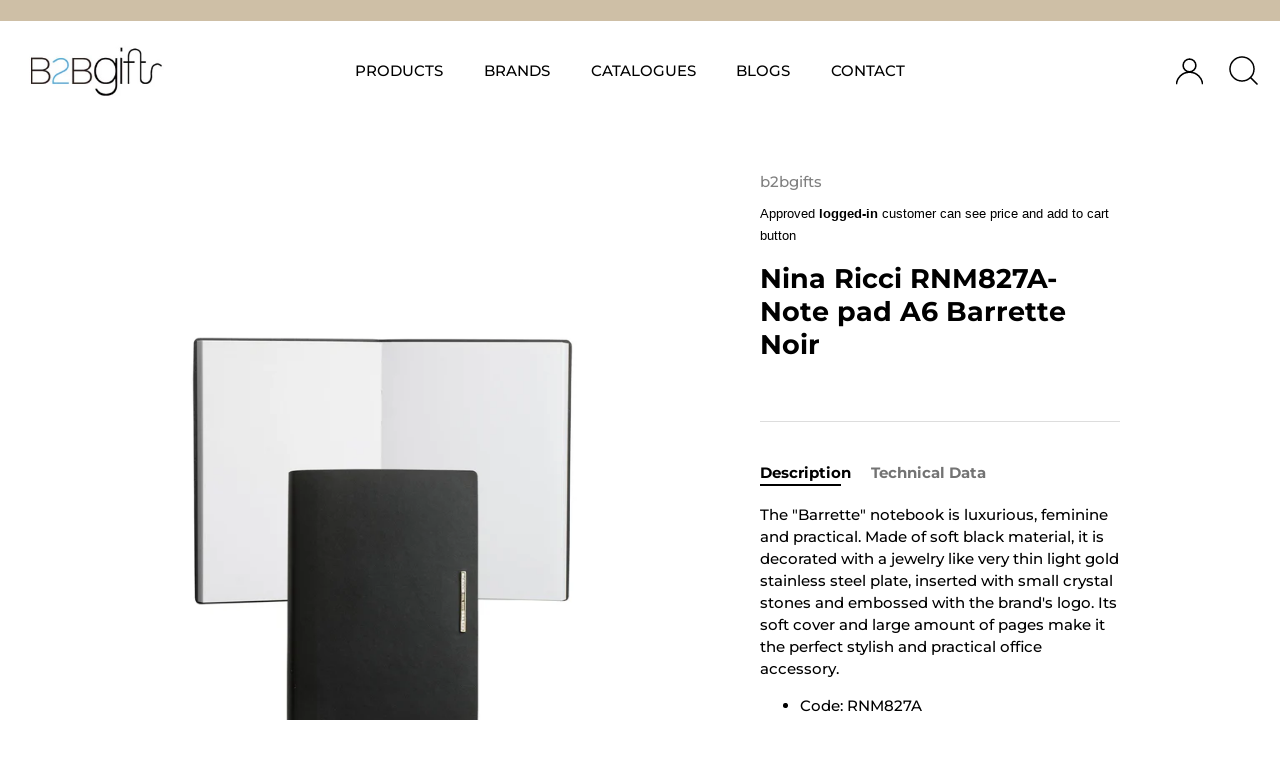

--- FILE ---
content_type: text/html; charset=utf-8
request_url: https://b2bgiftsshop.com/variants/39436006588486/?section_id=store-availability
body_size: -665
content:
<div id="shopify-section-store-availability" class="shopify-section"><!--NO_PICKUP-->
</div>

--- FILE ---
content_type: text/css
request_url: https://b2bgiftsshop.com/cdn/shop/t/13/assets/fonts.css?v=97793403234801933561764732489
body_size: -255
content:
@font-face{font-family:Montserrat;font-weight:500;font-style:normal;font-display:swap;src:url(//b2bgiftsshop.com/cdn/fonts/montserrat/montserrat_n5.07ef3781d9c78c8b93c98419da7ad4fbeebb6635.woff2) format("woff2"),url(//b2bgiftsshop.com/cdn/fonts/montserrat/montserrat_n5.adf9b4bd8b0e4f55a0b203cdd84512667e0d5e4d.woff) format("woff")}@font-face{font-family:Montserrat;font-weight:500;font-style:normal;font-display:swap;src:url(//b2bgiftsshop.com/cdn/fonts/montserrat/montserrat_n5.07ef3781d9c78c8b93c98419da7ad4fbeebb6635.woff2) format("woff2"),url(//b2bgiftsshop.com/cdn/fonts/montserrat/montserrat_n5.adf9b4bd8b0e4f55a0b203cdd84512667e0d5e4d.woff) format("woff")}@font-face{font-family:Montserrat;font-weight:600;font-style:normal;font-display:swap;src:url(//b2bgiftsshop.com/cdn/fonts/montserrat/montserrat_n6.1326b3e84230700ef15b3a29fb520639977513e0.woff2) format("woff2"),url(//b2bgiftsshop.com/cdn/fonts/montserrat/montserrat_n6.652f051080eb14192330daceed8cd53dfdc5ead9.woff) format("woff")}@font-face{font-family:Montserrat;font-weight:700;font-style:normal;font-display:swap;src:url(//b2bgiftsshop.com/cdn/fonts/montserrat/montserrat_n7.3c434e22befd5c18a6b4afadb1e3d77c128c7939.woff2) format("woff2"),url(//b2bgiftsshop.com/cdn/fonts/montserrat/montserrat_n7.5d9fa6e2cae713c8fb539a9876489d86207fe957.woff) format("woff")}@font-face{font-family:Montserrat;font-weight:500;font-style:italic;font-display:swap;src:url(//b2bgiftsshop.com/cdn/fonts/montserrat/montserrat_i5.d3a783eb0cc26f2fda1e99d1dfec3ebaea1dc164.woff2) format("woff2"),url(//b2bgiftsshop.com/cdn/fonts/montserrat/montserrat_i5.76d414ea3d56bb79ef992a9c62dce2e9063bc062.woff) format("woff")}@font-face{font-family:Montserrat;font-weight:700;font-style:italic;font-display:swap;src:url(//b2bgiftsshop.com/cdn/fonts/montserrat/montserrat_i7.a0d4a463df4f146567d871890ffb3c80408e7732.woff2) format("woff2"),url(//b2bgiftsshop.com/cdn/fonts/montserrat/montserrat_i7.f6ec9f2a0681acc6f8152c40921d2a4d2e1a2c78.woff) format("woff")}@font-face{font-family:Montserrat;font-weight:700;font-style:normal;font-display:swap;src:url(//b2bgiftsshop.com/cdn/fonts/montserrat/montserrat_n7.3c434e22befd5c18a6b4afadb1e3d77c128c7939.woff2) format("woff2"),url(//b2bgiftsshop.com/cdn/fonts/montserrat/montserrat_n7.5d9fa6e2cae713c8fb539a9876489d86207fe957.woff) format("woff")}@font-face{font-family:Montserrat;font-weight:600;font-style:normal;font-display:swap;src:url(//b2bgiftsshop.com/cdn/fonts/montserrat/montserrat_n6.1326b3e84230700ef15b3a29fb520639977513e0.woff2) format("woff2"),url(//b2bgiftsshop.com/cdn/fonts/montserrat/montserrat_n6.652f051080eb14192330daceed8cd53dfdc5ead9.woff) format("woff")}@font-face{font-family:Poppins;font-weight:600;font-style:normal;font-display:swap;src:url(//b2bgiftsshop.com/cdn/fonts/poppins/poppins_n6.aa29d4918bc243723d56b59572e18228ed0786f6.woff2) format("woff2"),url(//b2bgiftsshop.com/cdn/fonts/poppins/poppins_n6.5f815d845fe073750885d5b7e619ee00e8111208.woff) format("woff")}
/*# sourceMappingURL=/cdn/shop/t/13/assets/fonts.css.map?v=97793403234801933561764732489 */


--- FILE ---
content_type: text/javascript
request_url: https://cdn.shopify.com/extensions/019b12f7-1215-74f3-99e6-b6fbca22c443/singleton-verify-customers-16/assets/main_v4.js
body_size: 2737
content:
if(void 0===showMessageBoxInsteadOfPrices)var showMessageBoxInsteadOfPrices="";if(void 0===registrationLinkText)var registrationLinkText="";if(void 0===inheritFonts)var inheritFonts=1;if(void 0===borderWidth)var borderWidth="1";if(void 0===borderColorOfMassageBox)var borderColorOfMassageBox="#000000";if(void 0===returnToPreviousPage)var returnToPreviousPage="0";if(void 0===vcElementsToShowMessageForVisitors)var vcElementsToShowMessageForVisitors=".hidePrice";if(void 0===vcPathToProductDetailPrice)var vcPathToProductDetailPrice="";if(void 0===vcElementDepth)var vcElementDepth=7;if(void 0===vcIsHomePage)var vcIsHomePage=!1;if(void 0===vcIsAccountPage)var vcIsAccountPage=!1;if(void 0===vcIsCart)var vcIsCart=!1;if(void 0===canApproveBasedOnTags)var canApproveBasedOnTags="0";if(void 0===vc_customer_tags)var vc_customer_tags=[];if(null==vc_customer_tags)vc_customer_tags=[];if(void 0===vc_approving_tags)var vc_approving_tags=[];if(void 0===vc_show_hide_products)var vc_show_hide_products=[];var productDetailPriceParents=["#shopify-section-product-template",".product-template-section",".product-section"],isPriceHiddenInProductDetail=!1,vcElementsToHide="",vcAjaxInProgress=!1;function customerIsApprovedBasedOnTag(arguments){1==parseInt(canApproveBasedOnTags)&&(jQuery=arguments[0],jQuery.each(vc_customer_tags,(function(e,t){jQuery.each(vc_approving_tags,(function(e,n){t==n&&(customerApproved=!0,jQuery("#verifyCustomersStyles.tae,#verifyCustomersConfigStyles.tae").remove())}))})))}function displayHidePrice(arguments){jQuery=arguments[0],vcIsCart?jQuery("#verifyCustomersStyles.tae,#verifyCustomersConfigStyles.tae").remove():(vcElementsToHide=callFunctionVC("getElementsToHideFromConfig",[jQuery],!0),!callFunctionVC("showHideProductsIsActivated",[],!0)||isPriceHiddenInProductDetail?(messageForVisitors.length>0&&1==parseInt(showMessageBoxInsteadOfPrices)&&jQuery(vcElementsToShowMessageForVisitors).each((function(){callFunctionVC("appendNotAuthorizedBox",[jQuery,jQuery(this)],!1)})),jQuery(vcElementsToShowMessageForVisitors).each((function(){jQuery(this).empty()})),isPriceHiddenInProductDetail||jQuery(vcElementsToHide).each((function(){jQuery(this).remove()}))):callFunctionVC("hideShowProductsPrices",[jQuery],!1))}function showHideProductsIsActivated(arguments){return 1==parseInt(hasShowHideProducts)&&vc_show_hide_products.length>0}function hideShowProductsPrices(arguments){jQuery=arguments[0],elementDepth=vcElementDepth,isProductPage=window.location.href.includes("/products/"),handleList=[],vcElementsToShowMessageForVisitors.length>0&&(isProductPage&&(vcPathToProductDetailPrice.length>0&&jQuery(vcPathToProductDetailPrice).length>0?(currentProductHandle=callFunctionVC("getProductHandle",[jQuery,window.location.href],!0),handleList=callFunctionVC("checkIfIsInArrayAndPush",[jQuery,currentProductHandle,handleList],!0),jQuery(vcPathToProductDetailPrice).each((function(){jQuery(jQuery(this)).attr("data-vc-product-handle",currentProductHandle)}))):(productDetailPriceParentFound=!1,jQuery.each(productDetailPriceParents,(function(e,t){jQuery(t).length>0&&!productDetailPriceParentFound&&(currentProductHandle=callFunctionVC("getProductHandle",[jQuery,window.location.href],!0),handleList=callFunctionVC("checkIfIsInArrayAndPush",[jQuery,currentProductHandle,handleList],!0),jQuery(vcElementsToShowMessageForVisitors).each((function(){jQuery(this).parents(t).length>0&&jQuery(jQuery(this)).attr("data-vc-product-handle",currentProductHandle)})),productDetailPriceParentFound=!0)})))),jQuery(vcElementsToShowMessageForVisitors).each((function(){if(currentElement=jQuery(this),callFunctionVC("checkIfElementIsNotInsideHeader",[currentElement],!0))for(currentParent=jQuery(this),parentPosition=0;parentPosition<=elementDepth&&void 0===currentElement.attr("data-vc-product-handle");)parentPosition++,currentParent=currentParent.parent(),href=currentParent.attr("href"),"undefined"==typeof href||!1===href||-1===href.indexOf("products/")||checkIsImg(href)||callFunctionVC("checkIfContainNotAllowedSubstrings",[href],!0)||(currentHandle=callFunctionVC("getProductHandle",[jQuery,href],!0),handleList=callFunctionVC("checkIfIsInArrayAndPush",[jQuery,currentHandle,handleList],!0),currentElement.attr("data-vc-product-handle",currentHandle)),currentParent.find("a").length>0&&void 0===currentElement.attr("data-vc-product-handle")&&(parentAnchors=currentParent.find("a"),jQuery.each(parentAnchors,(function(){href=jQuery(this).attr("href"),"undefined"==typeof href||!1===href||-1===href.indexOf("products/")||checkIsImg(href)||callFunctionVC("checkIfContainNotAllowedSubstrings",[href],!0)||(currentHandle=callFunctionVC("getProductHandle",[jQuery,href],!0),handleList=callFunctionVC("checkIfIsInArrayAndPush",[jQuery,currentHandle,handleList],!0),currentElement.attr("data-vc-product-handle",currentHandle))})))})),isProductPage&&0==vcPathToProductDetailPrice.length&&0==jQuery(vcPathToProductDetailPrice).length&&jQuery(vcElementsToShowMessageForVisitors).each((function(){void 0===jQuery(this).attr("data-vc-product-handle")&&callFunctionVC("checkIfElementIsNotInsideHeader",[jQuery(this)],!0)&&(currentProductHandle=callFunctionVC("getProductHandle",[jQuery,window.location.href],!0),handleList=callFunctionVC("checkIfIsInArrayAndPush",[jQuery,currentProductHandle,handleList],!0),jQuery(this).attr("data-vc-product-handle",currentProductHandle))})),ajaxRequests=[],ajaxProducts=[],jQuery.each(handleList,(function(e,t){ajaxRequests.push(jQuery.getJSON("/products/"+t+".js?app=verifyCustomers").done((function(e){ajaxProducts.push(e)})))})),jQuery.when.apply(jQuery,ajaxRequests).always((function(){setTimeout((function(){jQuery.each(ajaxProducts,(function(e,t){jQuery(vcElementsToShowMessageForVisitors).each((function(){pathToPrice=jQuery(this),elementProductHandle=pathToPrice.attr("data-vc-product-handle"),"undefined"!=typeof elementProductHandle&&!1!==elementProductHandle&&(t.handle!=elementProductHandle&&elementProductHandle!=encodeURI(t.handle)||callFunctionVC("setShowHideStatusForProduct",[jQuery,t,pathToPrice],!1))}))})),callFunctionVC("showHideProductsByStatus",[jQuery],!1),newElementsToShowMessageForVisitors=[],isPriceHiddenInProductDetail&&(jQuery.each(vcElementsToShowMessageForVisitors.split(","),(function(e,t){newElementsToShowMessageForVisitors.push(t+":not(.vcHidePrice,.vcShowPrice)")})),vcElementsToShowMessageForVisitors=newElementsToShowMessageForVisitors.join(",")),newElementsToShowMessageForVisitorsJoined=newElementsToShowMessageForVisitors.join(","),newElementsToShowMessageForVisitorsJoined.length>0&&(newElementsToShowMessageForVisitorsJoined+=","),jQuery("#verifyCustomersConfigStyles.tae").remove(),jQuery("#verifyCustomersStyles.tae").empty().append("<style>"+newElementsToShowMessageForVisitorsJoined+vcElementsToHide+"{display:none !important;}"+smallCartpath+"{display:inline !important;}</style>")}),100)})))}function showHideProductsByStatus(arguments){jQuery=arguments[0],jQuery(vcElementsToShowMessageForVisitors).each((function(){jQuery(this).hasClass("vcHidePrice")&&(isProductPage&&(currentProductHandle=callFunctionVC("getProductHandle",[jQuery,window.location.href],!0),jQuery(this).attr("data-vc-product-handle")==currentProductHandle&&(isPriceHiddenInProductDetail=!0,jQuery(this).parent().hide())),messageForVisitors.length>0&&1==parseInt(showMessageBoxInsteadOfPrices)&&callFunctionVC("appendNotAuthorizedBox",[jQuery,jQuery(this)],!1),jQuery(this).empty())})),isPriceHiddenInProductDetail&&jQuery(vcElementsToHide).each((function(){jQuery(this).is(jQuery(smallCartpath))||jQuery(this).remove()}))}function appendNotAuthorizedBox(arguments){jQuery=arguments[0],pricePath=arguments[1],0!=pricePath.parent().parent().parent().find(".notAuthorizedBox").length&&pricePath.parent().parent().parent().find(".notAuthorizedBox").is(":visible")||0!=pricePath.parents("header").length||0!=pricePath.parents("#shopify-section-header").length||(pricePath.parent().css("text-decoration","none"),pricePath.parent().parent().css("text-decoration","none"),pricePath.after("<div class='notAuthorizedBox' style='display:none'></div>"),pricePath.parent().find(".notAuthorizedBox").append("<p class='notAuthorizedBoxText'>"+callFunctionVC("getFinalMessage",[],!0)+"</p>"),pricePath.parent().find(".notAuthorizedBox").css({padding:"10px","background-color":backgroundColorOfMassageBox,"white-space":"pre-line",border:1==parseInt(showBorderOnMessageBox)?borderWidth+"px solid "+borderColorOfMassageBox:"none"}),pricePath.parent().find(".notAuthorizedBox").find(".notAuthorizedBoxText").css({color:textColorOfMassageBox,"font-size":fontSize+"px","font-family":1==parseInt(inheritFonts)?"inherit":"-apple-system, BlinkMacSystemFont, San Francisco, Roboto, Segoe UI, Helvetica Neue, sans-serif","font-weight":"normal","text-align":"center",margin:"0"}),1==parseInt(showBorderRadiusOnMessageBox)&&pricePath.parent().find(".notAuthorizedBox").css({"-webkit-border-radius":"8px","-moz-border-radius":"8px","border-radius":"8px"}),notAuthorizedBoxPath=pricePath.parent().find(".notAuthorizedBox"),1==parseInt(hasShowHideProducts)&&notAuthorizedBoxPath.insertAfter(pricePath.parent()),notAuthorizedBoxPath.show())}function setShowHideStatusForProduct(arguments){jQuery=arguments[0],product=arguments[1],pathToPrice=arguments[2],hidePrice=!0,1==parseInt(showHideProductsType)?hidePrice=vc_show_hide_products.includes(product.handle.toString()):2==parseInt(showHideProductsType)?hidePrice=!vc_show_hide_products.includes(product.handle.toString()):3==parseInt(showHideProductsType)?(productIDFinded=!1,jQuery(vc_show_hide_products).each((function(e,t){vc_collections_products_ids[t].includes(product.id)&&(productIDFinded=!0)})),hidePrice=productIDFinded):4==parseInt(showHideProductsType)?(productIDFinded=!1,jQuery(vc_show_hide_products).each((function(e,t){vc_collections_products_ids[t].includes(product.id)&&(productIDFinded=!0)})),hidePrice=!productIDFinded):5==parseInt(showHideProductsType)?hidePrice=product.tags.some((e=>vc_show_hide_products.includes(e))):6==parseInt(showHideProductsType)&&(hidePrice=!product.tags.some((e=>vc_show_hide_products.includes(e)))),pathToPrice.addClass(hidePrice?"vcHidePrice":"vcShowPrice")}function changeVariantInProductDetail(arguments){jQuery=arguments[0],jQuery('form[action="/cart/add"] input, form[action="/cart/add"] select').change((function(){(0==parseInt(hasShowHideProducts)||isPriceHiddenInProductDetail)&&setTimeout((function(){callFunctionVC("displayHidePrice",[jQuery],!1)}),100)}))}function returnToPreviousPageFn(arguments){jQuery=arguments[0],1==parseInt(returnToPreviousPage)&&(jQuery(document).on("click",".loginLink",(function(){vcSetCookie("vcLoginLink",window.location.href,1)})),jQuery(document).on("click",".registrationLink",(function(){vcSetCookie("vcRegistrationLink",window.location.href,1)})),vcIsHomePage&&vcGetCookie("vcRegistrationLink").length>0&&(vcRegistrationLink=vcGetCookie("vcRegistrationLink"),vcSetCookie("vcRegistrationLink","",1),window.location.replace(vcRegistrationLink)),jQuery('[action="/account/login"]').length>0&&vcGetCookie("vcLoginLink").length>0&&(jQuery('[action="/account/login"]').append('<input type="hidden" name="checkout_url" value="'+vcGetCookie("vcLoginLink")+'">'),vcSetCookie("vcLoginLink","",1)),vcIsAccountPage&&vcGetCookie("vcLoginLink").length>0&&(vcLoginLink=vcGetCookie("vcLoginLink"),vcSetCookie("vcLoginLink","",1),window.location.replace(vcLoginLink)))}function getFinalMessage(arguments){return finalMessage=messageForVisitors,fontFamily="font-family: -apple-system, BlinkMacSystemFont, San Francisco, Roboto, Segoe UI, Helvetica Neue, sans-serif",1==parseInt(inheritFonts)&&(fontFamily="font-family: inherit"),finalMessage.indexOf("{REGISTRATION}")>-1&&(finalMessage=finalMessage.replace("{REGISTRATION}","<strong><a class='registrationLink' style='position:relative;text-decoration:none;z-index:99999999999;color: "+textColorOfMassageBox+";"+fontFamily+"' href='https://"+window.location.hostname+"/account/register' target='_blank'>"+registrationLinkText+"</a></strong>")),finalMessage.indexOf("{LOGIN}")>-1&&(finalMessage=finalMessage.replace("{LOGIN}","<strong><a class='loginLink' style='position:relative;text-decoration:none;z-index:99999999999;color: "+textColorOfMassageBox+";"+fontFamily+"' href='https://"+window.location.hostname+"/account/login' target='_blank'>"+loginLinkText+"</a></strong>")),finalMessage}function getElementsToHideFromConfig(arguments){return jQuery=arguments[0],elementsToHide=[],elementsToHide=elementsToHide.concat(smallCartpath.split(",")),elementsToHide=elementsToHide.concat(addToCartButtonPath.split(",")),elementsToHide=elementsToHide.concat(customDisabledPaths.split(",")),notEmptyElementsToHide=elementsToHide.filter((function(e){return null!=e&&""!=e})),notEmptyElementsToHide.join(",")}function checkIfIsInArrayAndPush(arguments){jQuery=arguments[0],stringToPush=arguments[1],arrayOfValues=arguments[2],isInArray=!1;for(var e=0;e<arrayOfValues.length;e++)if(arrayOfValues[e]==stringToPush){isInArray=!0;break}return isInArray||arrayOfValues.push(stringToPush),arrayOfValues}function getProductHandle(arguments){return jQuery=arguments[0],href=arguments[1],explodedHref=href.split("/"),productHandleWithAttributes=explodedHref[explodedHref.length-1],"/"==productHandleWithAttributes&&(productHandleWithAttributes=explodedHref[explodedHref.length-2]),explodedProductHandleWithAttributes=productHandleWithAttributes.split("?"),decodeURIComponent(explodedProductHandleWithAttributes[0])}function checkIfElementIsNotInsideHeader(arguments){return pricePath=arguments[0],0==currentElement.parents("header").length&&0==currentElement.parents("#shopify-section-header").length}function checkIfContainNotAllowedSubstrings(arguments){return url=arguments[0],-1!==url.indexOf("pinterest.com")||-1!==url.indexOf("facebook.com")||-1!==url.indexOf("twitter.com")||-1!==url.indexOf("cdn.shopify.com")}function ajaxCatchers(arguments){}function ajaxComplete(arguments){jQuery=arguments[0],settings=arguments[1],(settings.url.includes("/collections/")||settings.url.includes("/products/")&&!settings.url.includes("app=verifyCustomers")||settings.url.includes("view=recently-viewed"))&&!vcAjaxInProgress&&(vcAjaxInProgress=!0,setTimeout((function(){callFunctionVC("displayHidePrice",[jQuery],!1),vcAjaxInProgress=!1}),0==parseInt(hasShowHideProducts)?2e3:3e3))}function fetchOverride(arguments){jQuery=arguments[0];const e=window.fetch;window.fetch=function(){return fetchResult=e.apply(this,arguments),fetchResult.then((function(e){200==e.status&&callFunctionVC("ajaxComplete",[jQuery,e],!1)})),fetchResult}}function checkIsImg(e){return null!=e.match(/\.(jpeg|jpg|gif|png)$/)}function vcSetCookie(e,t,n){var r=new Date;r.setTime(r.getTime()+24*n*60*60*1e3);var o="expires="+r.toUTCString();document.cookie=e+"="+t+";"+o+";path=/"}function vcGetCookie(e){for(var t=e+"=",n=document.cookie.split(";"),r=0;r<n.length;r++){for(var o=n[r];" "==o.charAt(0);)o=o.substring(1);if(0==o.indexOf(t))return o.substring(t.length,o.length)}return""}function callFunctionVC(e,arguments,t){if(void 0!==window[e+"Override"]){if(t)return window[e+"Override"](arguments);window[e+"Override"](arguments)}else{if(t)return window[e](arguments);window[e](arguments)}}!function(){var e=function(e){callFunctionVC("customerIsApprovedBasedOnTag",[e],!1),!customerApproved&&customerAccountEnabled&&(callFunctionVC("displayHidePrice",[e],!1),callFunctionVC("changeVariantInProductDetail",[e],!1),callFunctionVC("ajaxCatchers",[e],!1)),callFunctionVC("returnToPreviousPageFn",[e],!1),customerAccountEnabled||console.log("Customers accounts are not enabled")};"undefined"==typeof jQuery||parseFloat(jQuery.fn.jquery)<1.7?function(e,t){var n=document.createElement("script");n.type="text/javascript",n.readyState?n.onreadystatechange=function(){"loaded"!=n.readyState&&"complete"!=n.readyState||(n.onreadystatechange=null,t())}:n.onload=function(){t()},n.src=e,document.getElementsByTagName("head")[0].appendChild(n)}("//ajax.googleapis.com/ajax/libs/jquery/1.9.1/jquery.min.js",(function(){jQuery191=jQuery.noConflict(!0),e(jQuery191)})):e(jQuery)}();


--- FILE ---
content_type: text/javascript
request_url: https://b2bgiftsshop.com/cdn/shop/t/13/assets/custom.min.js?v=19682130498899232201662110882
body_size: -537
content:
var script_loaded=!1;function loadJSscripts(){if(!script_loaded){script_loaded=!0;var t=document.getElementsByTagName("script");for(i=0;i<t.length;i++)if(null!==t[i].getAttribute("data-src")){var e=document.createElement("script");e.src=t[i].getAttribute("data-src"),document.body.appendChild(e)}document.dispatchEvent(new CustomEvent("StartAsyncLoading")),setTimeout(function(){document.dispatchEvent(new CustomEvent("StartPreviewBarLoading"))},700)}}window.addEventListener("scroll",function(t){setTimeout(function(){loadJSscripts()},500)}),window.addEventListener("mousemove",function(){setTimeout(function(){loadJSscripts()},500)}),window.addEventListener("touchstart",function(){setTimeout(function(){loadJSscripts()},500)}),window.addEventListener?window.addEventListener("load",function(){setTimeout(loadJSscripts,5e3)},!1):window.attachEvent?window.attachEvent("onload",function(){setTimeout(loadJSscripts,5e3)}):window.onload=loadJSscripts;